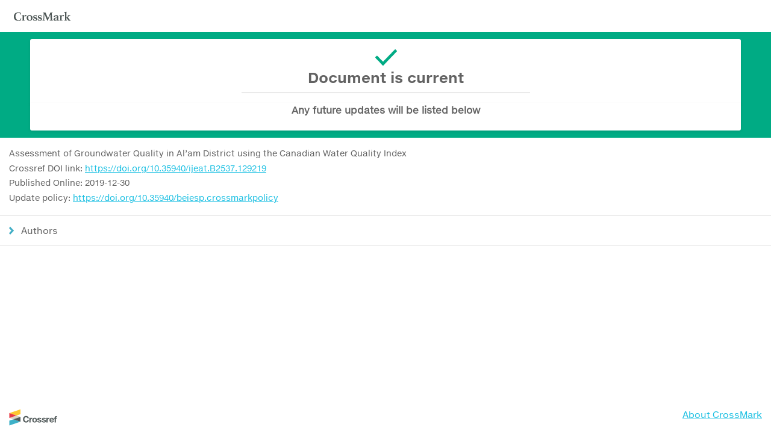

--- FILE ---
content_type: text/html;charset=UTF-8
request_url: https://crossmark.crossref.org/dialog/?doi=10.35940/ijeat.B2537.129219&domain=www.ijeat.org
body_size: 6703
content:
<!DOCTYPE html>
<html>
    <head>
        <meta charset="utf-8">
        <meta name="viewport" content="width=device-width, initial-scale=1.0, maximum-scale=1.0, user-scalable=no" />
        <title>Crossmark</title>
        <link href="https://crossmark-cdn.crossref.org/main.css" rel="stylesheet">
        <link rel="apple-touch-icon" sizes="57x57" href="https://assets.crossref.org/favicon/apple-touch-icon-57x57.png">
        <link rel="apple-touch-icon" sizes="60x60" href="https://assets.crossref.org/favicon/apple-touch-icon-60x60.png">
        <link rel="apple-touch-icon" sizes="72x72" href="https://assets.crossref.org/favicon/apple-touch-icon-72x72.png">
        <link rel="apple-touch-icon" sizes="76x76" href="https://assets.crossref.org/favicon/apple-touch-icon-76x76.png">
        <link rel="apple-touch-icon" sizes="114x114" href="https://assets.crossref.org/favicon/apple-touch-icon-114x114.png">
        <link rel="apple-touch-icon" sizes="120x120" href="https://assets.crossref.org/favicon/apple-touch-icon-120x120.png">
        <link rel="apple-touch-icon" sizes="144x144" href="https://assets.crossref.org/favicon/apple-touch-icon-144x144.png">
        <link rel="apple-touch-icon" sizes="152x152" href="https://assets.crossref.org/favicon/apple-touch-icon-152x152.png">
        <link rel="apple-touch-icon" sizes="180x180" href="https://assets.crossref.org/favicon/apple-touch-icon-180x180.png">
        <link rel="icon" type="image/png" href="https://assets.crossref.org/favicon/favicon-32x32.png" sizes="32x32">
        <link rel="icon" type="image/png" href="https://assets.crossref.org/favicon/android-chrome-192x192.png" sizes="192x192">
        <link rel="icon" type="image/png" href="https://assets.crossref.org/favicon/favicon-96x96.png" sizes="96x96">
        <link rel="icon" type="image/png" href="https://assets.crossref.org/favicon/favicon-16x16.png" sizes="16x16">
        <link rel="manifest" href="https://assets.crossref.org/favicon/manifest.json">
        <link rel="mask-icon" href="https://assets.crossref.org/favicon/safari-pinned-tab.svg" color="#5bbad5">
        <meta name="apple-mobile-web-app-title" content="Crossref">
        <meta name="application-name" content="Crossref">
        <meta name="msapplication-TileColor" content="#da532c">
        <meta name="msapplication-TileImage" content="https://assets.crossref.org/favicon/mstile-144x144.png">
        <meta name="theme-color" content="#ffffff">
    </head>

    <body>
        <section class="page">

            <div class="header">
                <img class="header__logo" src="https://crossmark-cdn.crossref.org/images/logo-crossmark.svg">
            </div>






                <section class="document-status document-status--current">
                    <header class="document-status__header">
                        <h1 class="document-status__title">
                            <span class="document-status__title__text">Document is current</span>
                        </h1>
                        <h2 class="document-status__subtitle">
                            <span class="document-status__subtitle__text">Any future updates will be listed below</span>
                        </h2>
                    </header>
                </section>

            <section class="document-metadata">
              <p class="document-metadata__text">Assessment of Groundwater Quality in Al’am District using the Canadian Water Quality Index</p>
                <p class="document-metadata__text">
                    Crossref DOI link:
                    <a href="https://doi.org/10.35940/ijeat.B2537.129219" target="_blank">https://doi.org/10.35940/ijeat.B2537.129219</a>
                </p>
                <p class="document-metadata__text">Published Online: 2019-12-30</p>
                
                <p class="document-metadata__text">Update policy: <a href="https://doi.org/10.35940/beiesp.crossmarkpolicy" target="_blank">https://doi.org/10.35940/beiesp.crossmarkpolicy</a></p>
            </section>
            <ul class="records">


                <li class="records__item">
                    <a class="records__item__link" role="button" data-toggle="author-collapse" aria-expanded="false" aria-controls="author-collapse">Authors</a>
                    <div class="records__item__content" id="author-collapse">
                        <div class="records__item__content__block">
                          
                          <p class="records__item__content__text">,  
                          
                            </p>
                          
                          
                          <p class="records__item__content__text">Karaghool, Haneen A. Kh. 
                          
                            </p>
                          
                          
                          <p class="records__item__content__text">Alabdraba, Waleed M. Sh. 
                          
                            </p>
                          
                          
                          <p class="records__item__content__text">,  
                          
                            </p>
                          
                          
                          <p class="records__item__content__text">Tais, Abdulla S. 
                          
                            </p>
                          
                          
                          <p class="records__item__content__text">,  
                          
                            </p>
                          
                          
                          <p class="records__item__content__text">Ameen, Mohammed H. 
                          
                            </p>
                          
                          
                          <p class="records__item__content__text">,  
                          
                            </p>
                          
                          
                        </div>
                    </div>
                </li>











            </ul>
        </section>

        <div class="footer">
            <a class="footer-logo" href="http://www.crossref.org" target="_blank">
                <img src="https://crossmark-cdn.crossref.org/images/logo-crossref.svg" alt="Crossref logo" width="80">
            </a>
            <span class="footer-link"><a href="http://crossmark.crossref.org/" target="_blank">About CrossMark</a></span>
            
            <!-- Did not verify script. -->
            <script>console.error && console.error("Crossmark Script out of date.")</script>
            
        </div>

        <script src="https://crossmark-cdn.crossref.org/script.js"></script>
    </body>

</html>
